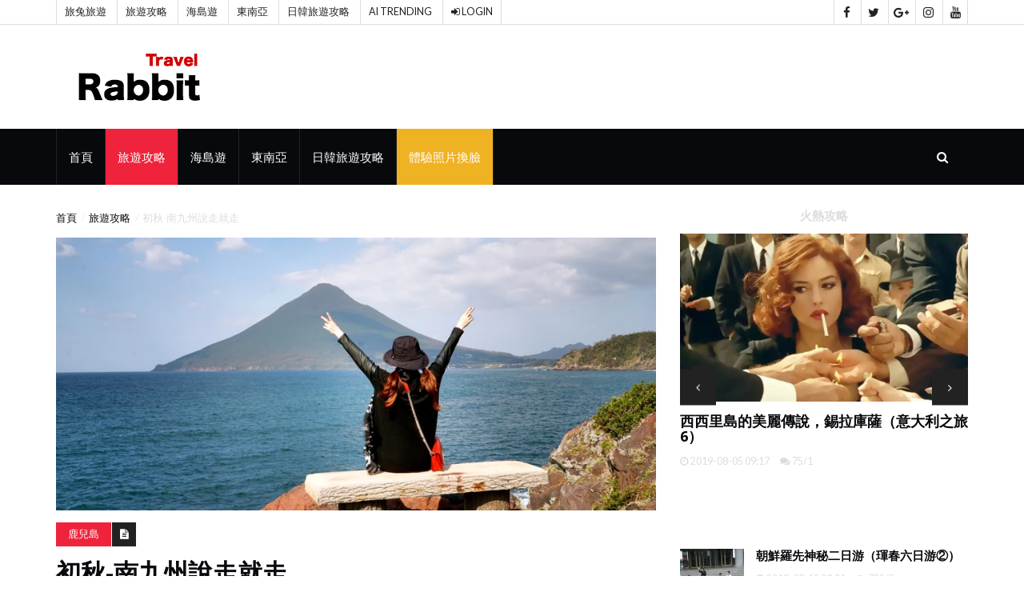

--- FILE ---
content_type: text/html; charset=UTF-8
request_url: https://www.travel-rabbit.com/post/77564
body_size: 11029
content:
<!DOCTYPE html>
<html lang="en">
	<head>
		<meta charset="utf-8">
		<meta http-equiv="X-UA-Compatible" content="IE=edge">
		<meta name="viewport" content="width=device-width, initial-scale=1">
        <meta name="author" content="旅兔旅遊" />
        <meta name="referrer" content="never">
        <meta name="google-site-verification" content="Hp3hPQPcBfQAToa_M6rTbLzL9uraNwCETGaChZhwboc" />
        <link rel="shortcut icon" href="/static/img/favicons.ico">
        <meta name="keywords" content="鹿兒島自助遊攻略">
		 <!-- The above 3 meta tags *must* come first in the head; any other head content must come *after* these tags -->

		<title>初秋-南九州說走就走 - 旅兔旅遊</title>

		<!-- Google font -->
		<link href="https://fonts.googleapis.com/css?family=Open+Sans:400,700%7CLato:300,400" rel="stylesheet"> 
		
		<!-- Bootstrap -->
		<link type="text/css" rel="stylesheet" href="/static/css/bootstrap.min.css"/>

		<!-- Owl Carousel -->
		<link type="text/css" rel="stylesheet" href="/static/css/owl.carousel.css" />
		<link type="text/css" rel="stylesheet" href="/static/css/owl.theme.default.css" />
		
		<!-- Font Awesome Icon -->
		<link rel="stylesheet" href="/static/css/font-awesome.min.css">

		<!-- Custom stlylesheet -->
		<link type="text/css" rel="stylesheet" href="/static/css/style.css"/>

		<!-- HTML5 shim and Respond.js for IE8 support of HTML5 elements and media queries -->
		<!-- WARNING: Respond.js doesn't work if you view the page via file:// -->
		<!--[if lt IE 9]>
		  <script src="https://oss.maxcdn.com/html5shiv/3.7.3/html5shiv.min.js"></script>
		  <script src="https://oss.maxcdn.com/respond/1.4.2/respond.min.js"></script>
		<![endif]-->

        <!-- Global site tag (gtag.js) - Google Analytics -->
        <script async src="https://www.googletagmanager.com/gtag/js?id=UA-128558706-1"></script>
        <script>
          window.dataLayer = window.dataLayer || [];
          function gtag(){dataLayer.push(arguments);}
          gtag('js', new Date());
          gtag('config', 'UA-128558706-1');
        </script>


<script async src="//pagead2.googlesyndication.com/pagead/js/adsbygoogle.js"></script>
<script>
     (adsbygoogle = window.adsbygoogle || []).push({
          google_ad_client: "ca-pub-9685574357725125",
          enable_page_level_ads: true
     });
</script>

    </head>
    <style>
        #back-to-top {
            bottom: 60px;
        }

        ins.adsbygoogle[data-ad-status="unfilled"] {
            display: none !important;
        }
    </style>

	<body>
	
		<!-- Header -->
		<header id="header">
			<!-- Top Header -->
			<div id="top-header">
				<div class="container">
					<div class="header-links">
						<ul>
							<li><a href='/'>旅兔旅遊</a></li>
							<li><a href='/post_list/1'>旅遊攻略</a></li>
							<li><a href='/island_list/1'>海島遊</a></li>
							<li><a href='/southeast_asia_list/1'>東南亞</a></li>
							<li><a href='/japan_korea_list/1'>日韓旅遊攻略</a></li>
							<li><a href='http://aitrending.xyz/'>AI Trending</a></li>
							<li><a><i class="fa fa-sign-in"></i> Login</a></li>
						</ul>
					</div>
					<div class="header-social">
						<ul>
							<li><a><i class="fa fa-facebook"></i></a></li>
							<li><a><i class="fa fa-twitter"></i></a></li>
							<li><a><i class="fa fa-google-plus"></i></a></li>
							<li><a><i class="fa fa-instagram"></i></a></li>
							<li><a><i class="fa fa-youtube"></i></a></li>
						</ul>
					</div>
				</div>
			</div>
			<!-- /Top Header -->
			
			<!-- Center Header -->
			<div id="center-header">
				<div class="container">
					<div class="header-logo">
						<a href="/" class="logo"><img src="/static/img/travel_rabbit_logo.png" alt=""></a>
					</div>
				</div>
			</div>
			<!-- /Center Header -->
			
			<!-- Nav Header -->
			<div id="nav-header">
				<div class="container">
					<nav id="main-nav">
						<div class="nav-logo">
							<a href="/" class="logo"><img src="/static/img/travel_rabbit_logo2.png" alt=""></a>
						</div>
						<ul class="main-nav nav navbar-nav">
							<li class=""><a href="/">首頁</a></li>
							<li class="active"><a href="/post_list/1">旅遊攻略</a></li>
							<li class=""><a href="/island_list/1">海島遊</a></li>
							<li class=""><a href="/southeast_asia_list/1">東南亞</a></li>
							<li class=""><a href="/japan_korea_list/1">日韓旅遊攻略</a></li>
<li style="background-color:#efb223"><a href="https://swapface.xyz/upload_photo?f=tmp">體驗照片換臉</a></li>

						</ul>
					</nav>
					<div class="button-nav">
						<button class="nav-collapse-btn" style="padding: 0px">

						<ul class="main-nav nav navbar-nav">
							<li class="active"><a href="/">首頁-點擊查看更多旅遊</a></li>

						</ul>
</button>
						<button class="search-collapse-btn"><i class="fa fa-search"></i></button>
						<button class="nav-collapse-btn"><i class="fa fa-bars"></i></button>
						<div class="search-form">
							<form>
								<input class="input" type="text" name="search" placeholder="Search">
							</form>
						</div>
					</div>
				</div>
			</div>
			<!-- /Nav Header -->
		</header>
		<!-- /Header -->
		
        
    <style>
        .post_img {
            padding: 10px 0;
            text-align: center;
        }
        .post_content {
            line-height: 32px;
        }
    </style>

		<!-- SECTION -->
		<div class="section">
			<!-- CONTAINER -->
			<div class="container">
				<!-- ROW -->
				<div class="row">
					<!-- Main Column -->
					<div class="col-md-8">

						<!-- breadcrumb -->
						<ul class="article-breadcrumb">
							<li><a href="/">首頁</a></li>
							<li><a href="/post_list/1">旅遊攻略</a></li>
							<li>初秋-南九州說走就走</li>
						</ul>
						<!-- /breadcrumb -->
					
						<!-- ARTICLE POST -->
						<article class="article article-post">
							<div class="article-main-img">
								<img src="https://p1-q.mafengwo.net/s12/M00/F2/35/wKgED1vhfL-ACLn-AAn_UgF-paU37.jpeg?imageMogr2/thumbnail/!880x400r/strip/gravity/Center/crop/!880x400/quality/90" alt="">
							</div>
							<div class="article-body">
								<ul class="article-info">
									<li class="article-category"><a href="/destination/鹿兒島">鹿兒島</a></li>
									<li class="article-type"><i class="fa fa-file-text"></i></li>
								</ul>
								<h1 class="article-title">初秋-南九州說走就走</h1>
								<ul class="article-meta">
									<li><i class="fa fa-user"></i> 菲菲(上海)</li>
									<li><i class="fa fa-clock-o"></i> 2018-11-09 13:06</li>
									<li><i class="fa fa-comments"></i> 1434/4</li>
								</ul>
                                <div class="article-pagination">
                                    <ul> 
                                                    <li class="active"><a href="/post/77564" class="active">1</a></li>
                                                    <li><a href="/post/77564/2">2</a></li>
                                                    <li><a href="/post/77564/3">3</a></li>
                                                    <li><a href="/post/77564/4">4</a></li>
                                                    <li><a href="/post/77564/5">5</a></li>
                                                    <li><a href="/post/77564/6">6</a></li>
                                                    <li><a href="/post/77564/7">7</a></li>
                                            <li><a href="/post/77564/2"><i class="fa fa-angle-right"></i></a></li>
                                    </ul>
                                </div>
                                <div class="post_content">
                                     前序：計劃沒有變化快第八次的 日本 之行，第一次說走就走！得知 上海 進博換休後，就和朋友買了11/3日的機票準備去次南 九州 ，誰知計劃沒有變化快，公司不但不換休，還要為進博連續工作19天   。無奈只能退機票，退酒店。  <br>10月23日又看了下27號周末的機票比之前買的機票便宜了不少，於是和朋友商議了一下，當機立斷重新買了機票，來次說走就走！（ 上海 直飛 鹿兒島 的航班每周只有周三和周六兩班）只是臨時預定周末 鹿兒島 酒店，幾乎都滿，要麼就是價格爆貴，而且按之前做的行程，到達 宮崎 那天，心儀的酒店還沒房。此時看著南 九州 地圖，突然想到南 九州 的Jr pass 三天才7000日元，且本來行程就要乘4天火車，最後一天還要再次購買車票，那還不如飛機到 鹿兒島 後直接 新乾 線去次 熊本 ，帶朋友玩一下 熊本 ，湊滿6天的火車路線，買兩張jr pass 。速度看了一下 熊本 周末的酒店，2015年住過的 熊本 日航雖然也有漲價，但比 鹿兒島 的酒店價格還是合理多了。立馬將行程也隨之變更了一下，指宿是當天 鹿兒島 來回沒有住那個出名的 白水 莊，之後其他預定的酒店都是我的首選，且酒店總價還比之前預定的便宜了一些，即使多買了一張Jr pass 和飛機退票費300，但機票差價大，比之前機酒價還少了好幾百，於是升級房型，升級溫泉酒店套餐，慰勞自己   ，一上午搞定機票，酒店，行程，我也是第一次如此效率。 <div class="post_img"><img alt="鹿兒島自助遊攻略" width="100%" src="https://p1-q.mafengwo.net/s12/M00/A4/42/wKgED1vgLMuAatr9AAGjultSNZU27.jpeg?imageView2%2F2%2Fw%2F1280%2Fq%2F50%7CimageMogr2%2Fstrip%2Fquality%2F50"></div> 先來幾張行程圖熊本 ：熊～我 <div class="post_img"><img alt="鹿兒島自助遊攻略" width="100%" src="https://p1-q.mafengwo.net/s12/M00/E9/FF/wKgED1vgV2GAf9BQAAamjvDlNHY80.jpeg?imageView2%2F2%2Fw%2F1280%2Fq%2F50%7CimageMogr2%2Fstrip%2Fquality%2F50"></div>鹿兒島 ：仙嚴園和櫻島 <div class="post_img"><img alt="鹿兒島自助遊攻略" width="100%" src="https://p1-q.mafengwo.net/s12/M00/05/FB/wKgED1vlBUqAfUOFAA_-0cIVeGQ99.jpeg?imageView2%2F2%2Fw%2F1280%2Fq%2F50%7CimageMogr2%2Fstrip%2Fquality%2F50"></div>指宿：開聞岳 <div class="post_img"><img alt="鹿兒島自助遊攻略" width="100%" src="https://p1-q.mafengwo.net/s12/M00/F2/35/wKgED1vhfL-ACLn-AAn_UgF-paU37.jpeg?imageView2%2F2%2Fw%2F1280%2Fq%2F50%7CimageMogr2%2Fstrip%2Fquality%2F50"></div>宮崎 ：日 南海 岸 <div class="post_img"><img alt="鹿兒島自助遊攻略" width="100%" src="https://p1-q.mafengwo.net/s12/M00/2D/08/wKgED1vi5a6ADBIWAAjeP1iLdBk79.jpeg?imageView2%2F2%2Fw%2F1280%2Fq%2F50%7CimageMogr2%2Fstrip%2Fquality%2F50"></div>霧島：大浪池 <div class="post_img"><img alt="鹿兒島自助遊攻略" width="100%" src="https://p1-q.mafengwo.net/s12/M00/7A/A0/wKgED1vkN7iANGxBAA2NJcGT1uM67.jpeg?imageView2%2F2%2Fw%2F1280%2Fq%2F50%7CimageMogr2%2Fstrip%2Fquality%2F50"></div> D1：上海～鹿兒島～熊本10/27 9.35的班機降落 鹿兒島 機場時是 日本 時間12.20，機場小，出關簡單，提取行李出機場後先左走幾分鐘，到達國內線航站樓門口，搭乘 鹿兒島 中央站方向的機場巴士（1250），下午1點發車，40分鐘就到達 鹿兒島 中央站。 （雖然 鹿兒島 機場就在霧島，之後也要過來玩，但南 九州 jr pass 只有 熊本 站、 鹿兒島 中央站、 宮崎 站、 宮崎 機場有售，所以還是先回 鹿兒島 中央站） <div class="post_img"><img alt="鹿兒島自助遊攻略" width="100%" src="https://p1-q.mafengwo.net/s12/M00/A1/E2/wKgED1vgKuWAYjT6AAh8urZXCLI61.jpeg?imageView2%2F2%2Fw%2F1280%2Fq%2F50%7CimageMogr2%2Fstrip%2Fquality%2F50"></div>飛機降落時， 鹿兒島 的標誌櫻島清晰可見。 明晚入住的 鹿兒島 Jr 九州 酒店就在中央站內靠近西出口，還有 通道 直接從中央站到達酒店，於是先寄存了一件行李，再中央站購買jr pass 。確定了6天的 新乾 線和特急車次，但預定周一9.55分 鹿兒島 去指宿的特色火車玉手箱號時，卻被告知已經滿了，於是選了下午3.07分指宿回 鹿兒島 的玉手箱號。接著搭乘14.38分的 新乾 線，不到一小時就到達 熊本 。 熊本 2015年初夏時曾來過，於是熟門熟路的從 新乾 線出口走到jr 出口搭乘電車（單程170，乘3次以上建議購買一日券500，可以電車司機處直接購買）最熱鬧的通筋町站下車就是 熊本 日航酒店了，確定房間放好攜帶的物品，再次搭乘電車（A、B線都可）到達水前寺成趣園。 <div class="post_img"><img alt="鹿兒島自助遊攻略" width="100%" src="https://p1-q.mafengwo.net/s12/M00/A1/E6/wKgED1vgKuaARYazAAbywVNjuO853.jpeg?imageView2%2F2%2Fw%2F1280%2Fq%2F50%7CimageMogr2%2Fstrip%2Fquality%2F50"></div>熊本 站內巨大的 熊本 熊   熊本：水前寺成趣園水前寺成趣園（400）是一座占地頗廣的庭院，一汪池水映襯著高低起伏的山坡，兜兜逛逛一小時左右吧，只是秋意未濃，楓葉未紅。 <div class="post_img"><img alt="鹿兒島自助遊攻略" width="100%" src="https://p1-q.mafengwo.net/s12/M00/A9/3B/wKgED1vgMPGAYSeKAAudUsgnOH884.jpeg?imageView2%2F2%2Fw%2F1280%2Fq%2F50%7CimageMogr2%2Fstrip%2Fquality%2F50"></div><div class="post_img"><img alt="鹿兒島自助遊攻略" width="100%" src="https://p1-q.mafengwo.net/s12/M00/A9/3F/wKgED1vgMPOAYCDVAAj5YpayXNA81.jpeg?imageView2%2F2%2Fw%2F1280%2Fq%2F50%7CimageMogr2%2Fstrip%2Fquality%2F50"></div><div class="post_img"><img alt="鹿兒島自助遊攻略" width="100%" src="https://p1-q.mafengwo.net/s12/M00/A9/42/wKgED1vgMPSALG5dAAjaLU4esbQ13.jpeg?imageView2%2F2%2Fw%2F1280%2Fq%2F50%7CimageMogr2%2Fstrip%2Fquality%2F50"></div><div class="post_img"><img alt="鹿兒島自助遊攻略" width="100%" src="https://p1-q.mafengwo.net/s12/M00/A9/45/wKgED1vgMPaAFnYiAAmuz8VivtY30.jpeg?imageView2%2F2%2Fw%2F1280%2Fq%2F50%7CimageMogr2%2Fstrip%2Fquality%2F50"></div><div class="post_img"><img alt="鹿兒島自助遊攻略" width="100%" src="https://p1-q.mafengwo.net/s12/M00/BF/50/wKgED1vgQoyAexziAAyCRGFPqjY80.jpeg?imageView2%2F2%2Fw%2F1280%2Fq%2F50%7CimageMogr2%2Fstrip%2Fquality%2F50"></div>2015年初夏，陰天下的舊圖 <div class="post_img"><img alt="鹿兒島自助遊攻略" width="100%" src="https://p1-q.mafengwo.net/s12/M00/AA/77/wKgED1vgMhaAYf51AALwQ-i2ZhY06.jpeg?imageView2%2F2%2Fw%2F1280%2Fq%2F50%7CimageMogr2%2Fstrip%2Fquality%2F50"></div>逛完電車回程，通筋町前一站水道町下車就是 熊本 最大的鶴屋百貨東館， 熊本 部長辦公室就在那。（日航酒店對面就是鶴屋百貨本館，這一站路步行就幾分鐘）晚上可不是部長辦公時間，所以沒什麼游客，隨意拍照。查了一下官網，明早再來等部長接見   熊本：熊本部長辦公室熊本 熊和我都是紅與黑啊  <div class="post_img"><img alt="鹿兒島自助遊攻略" width="100%" src="https://p1-q.mafengwo.net/s12/M00/E9/F0/wKgED1vgV1eAaz79AAgfZwvXKDk06.jpeg?imageView2%2F2%2Fw%2F1280%2Fq%2F50%7CimageMogr2%2Fstrip%2Fquality%2F50"></div>鶴屋百貨逛了下，一晃7點半了，15年在 熊本 吃了個豪華西餐，記憶尤新，這次準備選日料， 熊本 特產是馬肉，連續找了幾家居酒屋周末都客滿，只能靠一蘭拉麵填飽肚子。吃飽通町筋繼續逛逛，臨近萬聖節，街道上滿是各種裝扮的人群，不由想起16年初秋，也是同樣的時候在 四國 松山大街道上看熱鬧的情景。日航酒店樓下走幾步就是大國藥妝店，於是第一天就買買買！  D2：熊本城外觀、部長辦公室日航酒店的早餐偏日式，材質口味都不錯，挺喜歡的。2016年4月 熊本 城在地震中損毀嚴重，至今還在修複中沒有開放。現在只能延著城彩苑方向走走，看看 熊本 城外觀。 <div class="post_img"><img alt="鹿兒島自助遊攻略" width="100%" src="https://p1-q.mafengwo.net/s12/M00/F4/E4/wKgED1vgX2KAdMxFAAzFEvlOwk088.jpeg?imageView2%2F2%2Fw%2F1280%2Fq%2F50%7CimageMogr2%2Fstrip%2Fquality%2F50"></div><div class="post_img"><img alt="鹿兒島自助遊攻略" width="100%" src="https://p1-q.mafengwo.net/s12/M00/F4/E5/wKgED1vgX2KANvaoAAmN012RqDc97.jpeg?imageView2%2F2%2Fw%2F1280%2Fq%2F50%7CimageMogr2%2Fstrip%2Fquality%2F50"></div>再看看2015年 熊本 城天守閣前的我，時光飛逝，轉眼三年多了。 <div class="post_img"><img alt="鹿兒島自助遊攻略" width="100%" src="https://p1-q.mafengwo.net/s12/M00/F7/A1/wKgED1vgYgOALNL8AAiEcS0vYec32.jpeg?imageView2%2F2%2Fw%2F1280%2Fq%2F50%7CimageMogr2%2Fstrip%2Fquality%2F50"></div>熊本 部長11點接見，於是提前回到鶴屋百貨的部長辦公室，好多人已經席地而坐等候著。準點部長出場，唱唱歌，跳跳舞熱鬧了好一會，最後依次擁抱大家。 <div class="post_img"><img alt="鹿兒島自助遊攻略" width="100%" src="https://p1-q.mafengwo.net/s12/M00/44/98/wKgED1vhAH-ABaQTAAYFpAkzDNY21.jpeg?imageView2%2F2%2Fw%2F1280%2Fq%2F50%7CimageMogr2%2Fstrip%2Fquality%2F50"></div>結束後看看時間尚早，於是決定早點回程，反正有jr pass ，火車隨便乘   ，回酒店拿了昨天購物的戰利品，出租車直接到 熊本 新乾 線，火車上吃個便當，46分鐘後就到 鹿兒島 中央站了。（ 鹿兒島 中央站 新乾 線出來一分鐘就能到酒店了，所以即使是 熊本 購物，拿回 鹿兒島 酒店也輕鬆的很。JR 九州 酒店分南館和北館，定的豪華雙床房33平方，在南館，窗外就是中央站西口廣場。小房型都在北館，樓下就是JR站會有點吵。）到酒店後休息一下再次出發去仙嚴園。  鹿兒島：各種巴士瞭解一下鹿兒島 中央站東出口的廣場上有很多巴士停靠點，東4站是觀光巡游巴士線（白色車身上有卡通人形的車輛，單程170，一日票500）適合城市觀光。另有周游觀光巴士（單程190，一日票600），如果去櫻島，當天乘車2次以上加櫻島渡輪（單程160）加櫻島環島巴士（500）那麼建議購買welcome cute 一日券1200，兩日券2000，除了城市觀光巴士不能乘坐，其他都涵蓋，還有部分景點門票打折。（ 九州 交通app內有各種說明和巴士時間表） <div class="post_img"><img alt="鹿兒島自助遊攻略" width="100%" src="https://p1-q.mafengwo.net/s12/M00/8F/79/wKgED1vhOI2AVbhdAAKCnr4xJvg30.jpeg?imageView2%2F2%2Fw%2F1280%2Fq%2F50%7CimageMogr2%2Fstrip%2Fquality%2F50"></div> 鹿兒島：仙嚴園因為下午只去仙嚴園一個地方，所以買了單程170的觀光巴士到達仙嚴園（門票1000，參觀御殿1300），園內正在佈置菊花展，看了一下介紹11月1日到25日菊展，已經是第59次了。（菊花還未盛放，11月中旬應該是最佳賞菊期） <div class="post_img"><img alt="鹿兒島自助遊攻略" width="100%" src="https://p1-q.mafengwo.net/s12/M00/6A/61/wKgED1vhHAuAcqT6AAxj4Y0vqbw81.jpeg?imageView2%2F2%2Fw%2F1280%2Fq%2F50%7CimageMogr2%2Fstrip%2Fquality%2F50"></div>仙嚴園是薩摩藩主島津家的別墅和庭園，以櫻島為假山，錦江灣為池塘，占地頗廣，園林佈置集磅礴大氣和秀美婉約於一身。 <div class="post_img"><img alt="鹿兒島自助遊攻略" width="100%" src="https://p1-q.mafengwo.net/s12/M00/A3/67/wKgED1vhQ4qAJkm9AAuLxL0Ktls10.jpeg?imageView2%2F2%2Fw%2F680%2Fq%2F90%7CimageMogr2%2Fstrip%2Fquality%2F90"></div><div class="post_img"><img alt="鹿兒島自助遊攻略" width="100%" src="https://p1-q.mafengwo.net/s12/M00/A3/68/wKgED1vhQ4yAEqrYAA0Zj832XoY97.jpeg?imageView2%2F2%2Fw%2F680%2Fq%2F90%7CimageMogr2%2Fstrip%2Fquality%2F90"></div>第一次看到活火山，小激動，其實後來看了無數次…… <div class="post_img"><img alt="鹿兒島自助遊攻略" width="100%" src="https://p1-q.mafengwo.net/s12/M00/A3/6A/wKgED1vhQ46AFYISAAls9rk04oE35.jpeg?imageView2%2F2%2Fw%2F680%2Fq%2F90%7CimageMogr2%2Fstrip%2Fquality%2F90"></div>御殿內的小景 <div class="post_img"><img alt="鹿兒島自助遊攻略" width="100%" src="https://p1-q.mafengwo.net/s12/M00/EA/9F/wKgED1vhdOSAGA_EAAqGlrZY7JU79.jpeg?imageView2%2F2%2Fw%2F680%2Fq%2F90%7CimageMogr2%2Fstrip%2Fquality%2F90"></div>坐在御殿廊下，園林、櫻島盡收眼底。 <div class="post_img"><img alt="鹿兒島自助遊攻略" width="100%" src="https://p1-q.mafengwo.net/s12/M00/A3/6E/wKgED1vhQ5GAGycVAA-305mU2XQ80.jpeg?imageView2%2F2%2Fw%2F680%2Fq%2F90%7CimageMogr2%2Fstrip%2Fquality%2F90"></div>仙嚴園的最高處，可以飽覽櫻島和錦江灣的美景。 <div class="post_img"><img alt="鹿兒島自助遊攻略" width="100%" src="https://p1-q.mafengwo.net/s12/M00/A3/70/wKgED1vhQ5KAKN6VAAZs1Iu_8lE78.jpeg?imageView2%2F2%2Fw%2F680%2Fq%2F90%7CimageMogr2%2Fstrip%2Fquality%2F90"></div>夕 陽西 下時，櫻島被暈染成金色。 <div class="post_img"><img alt="鹿兒島自助遊攻略" width="100%" src="https://p1-q.mafengwo.net/s12/M00/A3/72/wKgED1vhQ5OAa-3CAAlEU00W1Yw95.jpeg?imageView2%2F2%2Fw%2F680%2Fq%2F90%7CimageMogr2%2Fstrip%2Fquality%2F90"></div>出園後對面還有可以使用仙嚴園門票參觀的尚古集成館，展示了 鹿兒島 紡織所和島津家裡歷史等。附近還有薩摩切子工廠（薩摩玻璃工藝），不過天色漸晚，還是直接巴士到了天文館下車，開啟逛街吃飯模式。  鹿兒島：黑豚豬肉愛不起來周日晚上的餐廳還是爆滿，於是只能等位，選了吾愛人本館，這家昭和21年就開業的老店。進門牆上一溜明星來店照，人氣火爆， 鹿兒島 出名的就是黑豚豬肉，不過我不愛吃肉，隨便拍拍，反正無感 <div class="post_img"><img alt="鹿兒島自助遊攻略" width="100%" src="https://p1-q.mafengwo.net/s12/M00/AF/1C/wKgED1vhSeWAHjUfAAfAqLcUQTI52.jpeg?imageView2%2F2%2Fw%2F680%2Fq%2F90%7CimageMogr2%2Fstrip%2Fquality%2F90"></div>晚餐後從天文館一路逛回中央站。 
                                <div>
							</div>
						</article>
						<!-- /ARTICLE POST -->


                        <div class="article-pagination">
                            <ul> 
                                            <li class="active"><a href="/post/77564" class="active">1</a></li>
                                            <li><a href="/post/77564/2">2</a></li>
                                            <li><a href="/post/77564/3">3</a></li>
                                            <li><a href="/post/77564/4">4</a></li>
                                            <li><a href="/post/77564/5">5</a></li>
                                            <li><a href="/post/77564/6">6</a></li>
                                            <li><a href="/post/77564/7">7</a></li>
                                    <li><a href="/post/77564/2"><i class="fa fa-angle-right"></i></a></li>
                            </ul>
                        </div>
						
						
					</div>
					<!-- /Main Column -->
					
					<!-- Aside Column -->
					<div class="col-md-4">
						<!-- Ad widget -->
						
						
						<!-- article widget -->
						<div class="widget">
							<div class="widget-title">
								<h2 class="title">火熱攻略</h2>
							</div>
							
							<!-- owl carousel 3 -->
							<div id="owl-carousel-3" class="owl-carousel owl-theme center-owl-nav">
								<!-- ARTICLE -->
								<article class="article">
									<div class="article-img">
										<a href="/post/38803">
											<img src="http://b4-q.mafengwo.net/s13/M00/AB/CE/wKgEaVxrcTGAdSvUAAasQEJGqC078.jpeg?imageMogr2/thumbnail/!760x570r/strip/gravity/Center/crop/!760x570/quality/90" alt="">
										</a>
										<ul class="article-info">
											<li class="article-type"><i class="fa fa-file-text"></i></li>
										</ul>
									</div>
									<div class="article-body">
										<h4 class="article-title"><a href="/post/38803">兩小姐妹的童話世界尋寶記-捷克奧地利中歐兩國-寒假遛娃自由行（全程公共交通）</a></h4>
										<ul class="article-meta">
											<li><i class="fa fa-clock-o"></i> 2019-02-19 23:59</li>
											<li><i class="fa fa-comments"></i> 3528/23</li>
										</ul>
									</div>
								</article>
								<!-- /ARTICLE -->
								
								<!-- ARTICLE -->
								<article class="article">
									<div class="article-img">
										<a href="/post/45238">
											<img src="http://p4-q.mafengwo.net/s14/M00/B0/C9/wKgE2l1BHDWAKxeEAACgaqwa2T8905.jpg?imageMogr2/thumbnail/!760x570r/strip/gravity/Center/crop/!760x570/quality/90" alt="">
										</a>
										<ul class="article-info">
											<li class="article-type"><i class="fa fa-file-text"></i></li>
										</ul>
									</div>
									<div class="article-body">
										<h4 class="article-title"><a href="/post/45238">西西里島的美麗傳說，錫拉庫薩（意大利之旅6）</a></h4>
										<ul class="article-meta">
											<li><i class="fa fa-clock-o"></i> 2019-08-05 09:17</li>
											<li><i class="fa fa-comments"></i> 75/1</li>
										</ul>
									</div>
								</article>
								<!-- /ARTICLE -->
							</div>
							<!-- /owl carousel 3 -->
							
							<!-- ARTICLE -->
							<article class="article widget-article">
								<div class="article-img">
									<a href="/post/40515">
										<img src="http://p1-q.mafengwo.net/s11/M00/11/3A/wKgBEFtAzcSAGYRiAATngHL4VTQ37.jpeg?imageMogr2/thumbnail/!160x160r/strip/gravity/Center/crop/!160x160/quality/90" alt="">
									</a>
								</div>
								<div class="article-body">
									<h4 class="article-title"><a href="/post/40515">朝鮮羅先神秘二日游（琿春六日游②）</a></h4>
									<ul class="article-meta">
										<li><i class="fa fa-clock-o"></i> 2018-08-15 23:01</li>
										<li><i class="fa fa-comments"></i> 725/5</li>
									</ul>
								</div>
							</article>
							<!-- /ARTICLE -->
							
							<!-- ARTICLE -->
							<article class="article widget-article">
								<div class="article-img">
									<a href="/post/77904">
										<img src="https://p1-q.mafengwo.net/s18/M00/9B/27/CoUBYGFIeImAIlg5ACArFRZ_lVM887.JPG?imageMogr2/thumbnail/!160x160r/strip/gravity/Center/crop/!160x160/quality/90" alt="">
									</a>
								</div>
								<div class="article-body">
									<h4 class="article-title"><a href="/post/77904">印度掠影——焦特布爾·藍色之城·梅蘭格爾城堡</a></h4>
									<ul class="article-meta">
										<li><i class="fa fa-clock-o"></i> 2021-09-23 10:48</li>
										<li><i class="fa fa-comments"></i> 682/191</li>
									</ul>
								</div>
							</article>
							<!-- /ARTICLE -->
							
							<!-- ARTICLE -->
							<article class="article widget-article">
								<div class="article-img">
									<a href="/post/58665">
										<img src="http://p1-q.mafengwo.net/s15/M00/57/67/CoUBGV4maSyAcQraAAez7MJ03lA03.jpeg?imageMogr2/thumbnail/!160x160r/strip/gravity/Center/crop/!160x160/quality/90" alt="">
									</a>
								</div>
								<div class="article-body">
									<h4 class="article-title"><a href="/post/58665">菲斯古城的帶路人——西葡摩游記之二</a></h4>
									<ul class="article-meta">
										<li><i class="fa fa-clock-o"></i> 2020-01-21 11:39</li>
										<li><i class="fa fa-comments"></i> 5/0</li>
									</ul>
								</div>
							</article>
							<!-- /ARTICLE -->
						</div>
						<!-- /article widget -->
						
						<!-- article widget -->
						<div class="widget">
							
							<!-- owl carousel 4 -->
							<div id="owl-carousel-4" class="owl-carousel owl-theme">
								<!-- ARTICLE -->
								<article class="article thumb-article">
									<div class="article-img">
										<img src="https://p1-q.mafengwo.net/s13/M00/09/6F/wKgEaVyMWEGAJiAaACDa3KQ88cw63.jpeg?imageMogr2/thumbnail/!600x600r/strip/gravity/Center/crop/!600x600/quality/90" alt="">
									</div>
									<div class="article-body">
										<ul class="article-info">
											<li class="article-category"><a>旅遊攻略</a></li>
											<li class="article-type"><i class="fa fa-video-camera"></i></li>
										</ul>
										<h3 class="article-title"><a href="/post/72192">平行時空下的《綠皮書》，在不安全與平靜間徘徊，來一場說走就走的南非之行</a></h3>
										<ul class="article-meta">
											<li><i class="fa fa-clock-o"></i> 2019-03-18 11:39</li>
											<li><i class="fa fa-comments"></i> 24233/14</li>
										</ul>
									</div>
								</article>
								<!-- /ARTICLE -->
							
								<!-- ARTICLE -->
								<article class="article thumb-article">
									<div class="article-img">
										<img src="http://p3-q.mafengwo.net/s13/M00/D7/E3/wKgEaVyE61qAaLxYAAaiIszqz4Q73.jpeg?imageMogr2/thumbnail/!600x600r/strip/gravity/Center/crop/!600x600/quality/90" alt="">
									</div>
									<div class="article-body">
										<ul class="article-info">
											<li class="article-category"><a>旅遊攻略</a></li>
											<li class="article-type"><i class="fa fa-video-camera"></i></li>
										</ul>
										<h3 class="article-title"><a href="/post/36007">帶著爸媽去旅行普吉島游記</a></h3>
										<ul class="article-meta">
											<li><i class="fa fa-clock-o"></i> 2019-03-10 18:50</li>
											<li><i class="fa fa-comments"></i> 95/0</li>
										</ul>
									</div>
								</article>
								<!-- /ARTICLE -->
							</div>
							<!-- /owl carousel 4 -->
						</div>
					</div>
					<!-- /Aside Column -->
				</div>
				<!-- /ROW -->
			</div>
			<!-- /CONTAINER -->
		</div>
		<!-- /SECTION -->
		
		<!-- AD SECTION -->
		<!-- /AD SECTION -->
		
		<!-- SECTION -->
		<div class="section">
			<!-- CONTAINER -->
			<div class="container">
				<!-- ROW -->
				<div class="row">
					<!-- Main Column -->
					<div class="col-md-12">
						<!-- section title -->
						<div class="section-title">
							<h2 class="title">相關遊記</h2>
						</div>
						<!-- /section title -->
						
						<!-- row -->
						<div class="row">
							<!-- Column 1 -->
							<div class="col-md-3 col-sm-6">
								<!-- ARTICLE -->
								<article class="article">
									<div class="article-img">
										<a href="/post/77564">
											<img src="https://p1-q.mafengwo.net/s12/M00/F2/35/wKgED1vhfL-ACLn-AAn_UgF-paU37.jpeg?imageMogr2/thumbnail/!760x570r/strip/gravity/Center/crop/!760x570/quality/90" alt="">
										</a>
										<ul class="article-info">
											<li class="article-type"><i class="fa fa-camera"></i></li>
										</ul>
									</div>
									<div class="article-body">
										<h4 class="article-title"><a href="/post/77564">初秋-南九州說走就走</a></h4>
										<ul class="article-meta">
											<li><i class="fa fa-clock-o"></i> 2018-11-09 13:06</li>
											<li><i class="fa fa-comments"></i> 1434/4</li>
										</ul>
									</div>
								</article>
								<!-- /ARTICLE -->
							</div>
						</div>
						<!-- /row -->
					</div>
					<!-- /Main Column -->
				</div>
				<!-- /ROW -->
			</div>
			<!-- /CONTAINER -->
		</div>
		<!-- /SECTION -->

		
		<!-- FOOTER -->
		<footer id="footer">
			<!-- Top Footer -->
			<div id="top-footer" class="section">
				<!-- CONTAINER -->
				<div class="container">
					<!-- ROW -->
					<div class="row">
						<!-- Column 1 -->
						<div class="col-md-4">
							<!-- footer about -->
							<div class="footer-widget about-widget">
								<div class="footer-logo">
									<a href="/" class="logo"><img src="/static/img/travel_rabbit_logo2.png" alt=""></a>
									<p>旅兔旅遊！靠譜的旅遊攻略，自由行，自助遊分享社區，海量旅遊景點圖片、遊記、交通、美食、購物等自由行旅遊攻略信息，旅兔旅遊網獲取自由行，自助遊攻略信息更全面！</p>
								</div>
							</div>
							<!-- /footer about -->
							
							<!-- footer social -->
							<div class="footer-widget social-widget">
								<div class="widget-title">
									<h3 class="title">保持聯絡</h3>
								</div>
								<ul>
									<li><a class="facebook"><i class="fa fa-facebook"></i></a></li>
									<li><a class="twitter"><i class="fa fa-twitter"></i></a></li>
									<li><a class="google"><i class="fa fa-google"></i></a></li>
									<li><a class="instagram"><i class="fa fa-instagram"></i></a></li>
									<li><a class="youtube"><i class="fa fa-youtube"></i></a></li>
									<li><a class="rss"><i class="fa fa-rss"></i></a></li>
								</ul>
							</div>
							<!-- /footer social -->
							
							<!-- footer subscribe -->
							<div class="footer-widget subscribe-widget">
								<div class="widget-title">
									<h2 class="title">Subscribe to Newslatter</h2>
								</div>
								<form>
									<input class="input" type="email" placeholder="郵箱">
									<button class="input-btn">關註</button>
								</form>
							</div>
							<!-- /footer subscribe -->
						</div>
						<!-- /Column 1 -->
						
						<!-- Column 2 -->
						<div class="col-md-4">
							<!-- footer article -->
							<div class="footer-widget">
								<div class="widget-title">
									<h2 class="title">旅遊攻略</h2>
								</div>

								<!-- ARTICLE -->
								<article class="article widget-article">
									<div class="article-img">
										<a href="/post/81784">
											<img src="https://note.mafengwo.net/img/99/00/5f6a9cea6003c0ce647615ea4f4a8469.jpeg?imageMogr2/thumbnail/!160x160r/strip/gravity/Center/crop/!160x160/quality/90" alt="">
										</a>
									</div>
									<div class="article-body">
										<h4 class="article-title"><a href="/post/81784">一人實錄5.0第三十天坐大巴</a></h4>
										<ul class="article-meta">
											<li><i class="fa fa-clock-o"></i> 2023-07-05 05:28</li>
											<li><i class="fa fa-comments"></i> 92/0</li>
										</ul>
									</div>
								</article>
								<!-- /ARTICLE -->
								<!-- ARTICLE -->
								<article class="article widget-article">
									<div class="article-img">
										<a href="/post/81575">
											<img src="https://note.mafengwo.net/img/ee/c2/981ab046953f504ce9c14bf6e5cf46f1.jpeg?imageMogr2/thumbnail/!160x160r/strip/gravity/Center/crop/!160x160/quality/90" alt="">
										</a>
									</div>
									<div class="article-body">
										<h4 class="article-title"><a href="/post/81575">迪拜游第五天（沙迦海灣和法薩爾王清真寺）</a></h4>
										<ul class="article-meta">
											<li><i class="fa fa-clock-o"></i> 2023-12-04 19:19</li>
											<li><i class="fa fa-comments"></i> 162/0</li>
										</ul>
									</div>
								</article>
								<!-- /ARTICLE -->
								<!-- ARTICLE -->
								<article class="article widget-article">
									<div class="article-img">
										<a href="/post/81582">
											<img src="https://p1-q.mafengwo.net/s12/M00/6C/E5/wKgED1v4wxuAOBSrAAVB0d4AWy825.jpeg?imageMogr2/thumbnail/!160x160r/strip/gravity/Center/crop/!160x160/quality/90" alt="">
										</a>
									</div>
									<div class="article-body">
										<h4 class="article-title"><a href="/post/81582">🗣不一般的小眾玩法·跟著我『不用租車帶你玩轉LA』</a></h4>
										<ul class="article-meta">
											<li><i class="fa fa-clock-o"></i> 2018-11-24 15:47</li>
											<li><i class="fa fa-comments"></i> 11548/62</li>
										</ul>
									</div>
								</article>
								<!-- /ARTICLE -->
							</div>
							<!-- /footer article -->
						</div>
						<!-- /Column 2 -->
						
						<!-- Column 3 -->
						<div class="col-md-4">
							<!-- footer galery -->
							<div class="footer-widget galery-widget">
								<div class="widget-title">
									<h2 class="title">旅遊美照</h2>
								</div>
								<ul>
									<li><a href="/post/81765"><img src="https://note.mafengwo.net/img/15/43/fa417a2aa6c4e478e34eb75c7af4cdc2.jpeg?imageMogr2/thumbnail/!160x160r/strip/gravity/Center/crop/!160x160/quality/90" alt=""></a></li>
									<li><a href="/post/81517"><img src="https://p1-q.mafengwo.net/s13/M00/F4/1E/wKgEaVzqoDuARDVDABRdXi9krqM219.jpg?imageMogr2/thumbnail/!160x160r/strip/gravity/Center/crop/!160x160/quality/90" alt=""></a></li>
									<li><a href="/post/81537"><img src="https://p1-q.mafengwo.net/s15/M00/04/35/CoUBGV5JNQqANB5JAAgL8W6uUOE215.jpg?imageMogr2/thumbnail/!160x160r/strip/gravity/Center/crop/!160x160/quality/90" alt=""></a></li>
									<li><a href="/post/81656"><img src="https://p1-q.mafengwo.net/s10/M00/16/28/wKgBZ1xT2MOAWXNrAAiJfgNJb5k76.jpeg?imageMogr2/thumbnail/!160x160r/strip/gravity/Center/crop/!160x160/quality/90" alt=""></a></li>
									<li><a href="/post/81536"><img src="https://note.mafengwo.net/img/a3/ce/054faa512519800f6faf43e574d61e25.jpeg?imageMogr2/thumbnail/!160x160r/strip/gravity/Center/crop/!160x160/quality/90" alt=""></a></li>
									<li><a href="/post/81698"><img src="https://note.mafengwo.net/img/59/7b/8fb7fc1e0ccd9773df48479597a21cbb.jpeg?imageMogr2/thumbnail/!160x160r/strip/gravity/Center/crop/!160x160/quality/90" alt=""></a></li>
									<li><a href="/post/81669"><img src="https://note.mafengwo.net/img/b2/68/bf4eab3eba70d5516dda437b1fb3ad7f.jpeg?imageMogr2/thumbnail/!160x160r/strip/gravity/Center/crop/!160x160/quality/90" alt=""></a></li>
									<li><a href="/post/81501"><img src="https://p1-q.mafengwo.net/s9/M00/FD/20/wKgBs1d5KOuANEnyAAmQUoaEY8M84.jpeg?imageMogr2/thumbnail/!160x160r/strip/gravity/Center/crop/!160x160/quality/90" alt=""></a></li>
									<li><a href="/post/81584"><img src="https://p1-q.mafengwo.net/s11/M00/EA/BC/wKgBEFs63s6AIwm4AAsiBAPBvms05.jpeg?imageMogr2/thumbnail/!160x160r/strip/gravity/Center/crop/!160x160/quality/90" alt=""></a></li>
									<li><a href="/post/81764"><img src="https://p1-q.mafengwo.net/s19/M00/E8/91/CoNDZGXtrPt2jUstAAAAFRYlwx0.jpg?imageMogr2/thumbnail/!160x160r/strip/gravity/Center/crop/!160x160/quality/90" alt=""></a></li>
									<li><a href="/post/81710"><img src="https://p1-q.mafengwo.net/s10/M00/CA/BA/wKgBZ1nSbSGANiPgAAtcOcwadiA74.jpeg?imageMogr2/thumbnail/!160x160r/strip/gravity/Center/crop/!160x160/quality/90" alt=""></a></li>
									<li><a href="/post/81504"><img src="https://p1-q.mafengwo.net/s10/M00/40/C4/wKgBZ1oCy1-AW8-_AAi3_esCBCY77.jpeg?imageMogr2/thumbnail/!160x160r/strip/gravity/Center/crop/!160x160/quality/90" alt=""></a></li>
								</ul>
							</div>
							<!-- /footer galery -->
							
						</div>
						<!-- /Column 3 -->
					</div>
					<!-- /ROW -->
				</div>
				<!-- /CONTAINER -->
			</div>
			<!-- /Top Footer -->
			
			<!-- Bottom Footer -->
			<div id="bottom-footer" class="section">
				<!-- CONTAINER -->
				<div class="container">
					<!-- ROW -->
					<div class="row">
						<!-- footer links -->
						<div class="col-md-6 col-md-push-6">
							<ul class="footer-links">
							    <li><a href='/post_list/1'>旅遊攻略</a></li>
							    <li><a href='/island_list/1'>海島遊</a></li>
								<li><a>Advertisement</a></li>
								<li><a>Privacy</a></li>
							</ul>
						</div>
						<!-- /footer links -->
						
						<!-- footer copyright -->
						<div class="col-md-6 col-md-pull-6">
							<div class="footer-copyright">
								<span><!-- Link back to Colorlib can't be removed. Template is licensed under CC BY 3.0. -->
Copyright &copy;<script>document.write(new Date().getFullYear());</script> All rights reserved <a href="/">旅兔旅遊</a> travel-rabbit.com
<!-- Link back to Colorlib can't be removed. Template is licensed under CC BY 3.0. --></span>
							</div>
						</div>
						<!-- /footer copyright -->
					</div>
					<!-- /ROW -->
				</div>
				<!-- /CONTAINER -->
			</div>
			<!-- /Bottom Footer -->
		</footer>
		<!-- /FOOTER -->
		
		<!-- Back to top -->
		<div id="back-to-top"></div>
		<!-- Back to top -->
		
		<!-- jQuery Plugins -->
		<script src="/static/js/jquery.min.js"></script>
		<script src="/static/js/bootstrap.min.js"></script>
		<script src="/static/js/owl.carousel.min.js"></script>
		<script src="/static/js/main.js"></script>
	</body>
</html>


--- FILE ---
content_type: text/html; charset=utf-8
request_url: https://www.google.com/recaptcha/api2/aframe
body_size: 268
content:
<!DOCTYPE HTML><html><head><meta http-equiv="content-type" content="text/html; charset=UTF-8"></head><body><script nonce="oK2zGxXwKio8U4THFK2xLw">/** Anti-fraud and anti-abuse applications only. See google.com/recaptcha */ try{var clients={'sodar':'https://pagead2.googlesyndication.com/pagead/sodar?'};window.addEventListener("message",function(a){try{if(a.source===window.parent){var b=JSON.parse(a.data);var c=clients[b['id']];if(c){var d=document.createElement('img');d.src=c+b['params']+'&rc='+(localStorage.getItem("rc::a")?sessionStorage.getItem("rc::b"):"");window.document.body.appendChild(d);sessionStorage.setItem("rc::e",parseInt(sessionStorage.getItem("rc::e")||0)+1);localStorage.setItem("rc::h",'1769032428772');}}}catch(b){}});window.parent.postMessage("_grecaptcha_ready", "*");}catch(b){}</script></body></html>